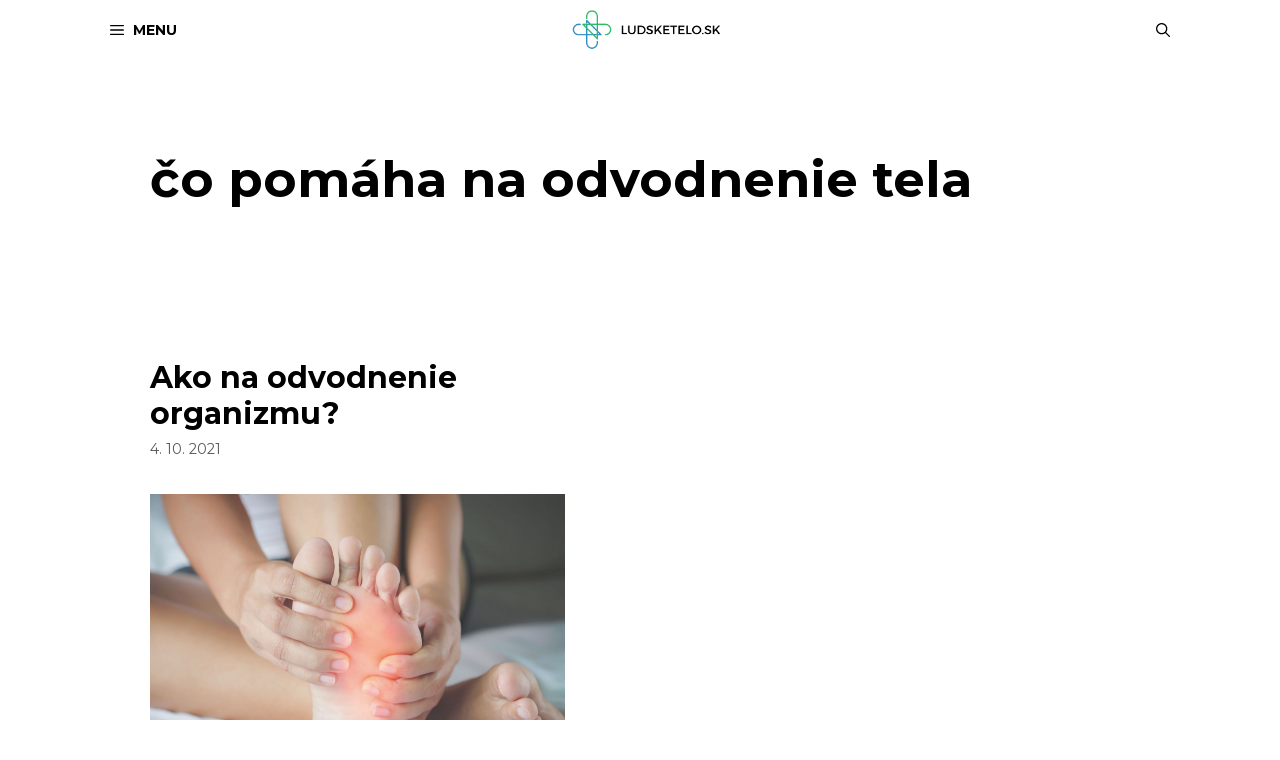

--- FILE ---
content_type: text/html; charset=UTF-8
request_url: https://www.ludsketelo.sk/tag/co-pomaha-na-odvodnenie-tela/
body_size: 12125
content:
<!DOCTYPE html>
<html lang="sk-SK" prefix="og: https://ogp.me/ns#">
<head>
	<meta charset="UTF-8">
    <meta name="referrer" content="never" />
	<link rel="profile" href="https://gmpg.org/xfn/11">
	<script>window.koko_analytics = {"url":"https:\/\/www.ludsketelo.sk\/koko-analytics-collect.php","post_id":-1,"use_cookie":0,"cookie_path":"\/","dnt":true};</script><link rel="alternate" hreflang="cs" href="https://www.ludsketelo.sk/tag/co-pomaha-na-odvodneni-tela/" />
<link rel="alternate" hreflang="sk" href="https://www.ludsketelo.sk/tag/co-pomaha-na-odvodnenie-tela/" />
<link rel="alternate" hreflang="x-default" href="https://www.ludsketelo.sk/tag/co-pomaha-na-odvodneni-tela/" />

<!-- Search Engine Optimization by Rank Math PRO - https://s.rankmath.com/home -->
<title>čo pomáha na odvodnenie tela - LudskeTelo.sk</title>
<meta name="robots" content="follow, noindex"/>
<meta property="og:locale" content="sk_SK" />
<meta property="og:type" content="article" />
<meta property="og:title" content="čo pomáha na odvodnenie tela - LudskeTelo.sk" />
<meta property="og:url" content="https://www.ludsketelo.sk/tag/co-pomaha-na-odvodnenie-tela/" />
<meta property="og:site_name" content="Hlídejsizdraví.cz" />
<meta name="twitter:card" content="summary_large_image" />
<meta name="twitter:title" content="čo pomáha na odvodnenie tela - LudskeTelo.sk" />
<script type="application/ld+json" class="rank-math-schema-pro">{"@context":"https://schema.org","@graph":[{"@type":"Person","@id":"https://www.ludsketelo.sk/#person","name":"Ludsketelo.sk"},{"@type":"WebSite","@id":"https://www.ludsketelo.sk/#website","url":"https://www.ludsketelo.sk","name":"Hl\u00eddejsizdrav\u00ed.cz","publisher":{"@id":"https://www.ludsketelo.sk/#person"},"inLanguage":"sk-SK"},{"@type":"CollectionPage","@id":"https://www.ludsketelo.sk/tag/co-pomaha-na-odvodnenie-tela/#webpage","url":"https://www.ludsketelo.sk/tag/co-pomaha-na-odvodnenie-tela/","name":"\u010do pom\u00e1ha na odvodnenie tela - LudskeTelo.sk","isPartOf":{"@id":"https://www.ludsketelo.sk/#website"},"inLanguage":"sk-SK"}]}</script>
<!-- /Rank Math WordPress SEO plugin -->

<link rel='dns-prefetch' href='//fonts.googleapis.com' />
<link href='https://fonts.gstatic.com' crossorigin rel='preconnect' />
<link rel="alternate" type="application/rss+xml" title="RSS kanál: LudskeTelo.sk &raquo;" href="https://www.ludsketelo.sk/feed/" />
<link rel="alternate" type="application/rss+xml" title="RSS kanál komentárov webu LudskeTelo.sk &raquo;" href="https://www.ludsketelo.sk/comments/feed/" />
<link rel="alternate" type="application/rss+xml" title="KRSS kanál tagu LudskeTelo.sk &raquo; čo pomáha na odvodnenie tela" href="https://www.ludsketelo.sk/tag/co-pomaha-na-odvodnenie-tela/feed/" />
<script type="text/javascript">
window._wpemojiSettings = {"baseUrl":"https:\/\/s.w.org\/images\/core\/emoji\/14.0.0\/72x72\/","ext":".png","svgUrl":"https:\/\/s.w.org\/images\/core\/emoji\/14.0.0\/svg\/","svgExt":".svg","source":{"concatemoji":"https:\/\/www.ludsketelo.sk\/wp-includes\/js\/wp-emoji-release.min.js?ver=6.1.9"}};
/*! This file is auto-generated */
!function(e,a,t){var n,r,o,i=a.createElement("canvas"),p=i.getContext&&i.getContext("2d");function s(e,t){var a=String.fromCharCode,e=(p.clearRect(0,0,i.width,i.height),p.fillText(a.apply(this,e),0,0),i.toDataURL());return p.clearRect(0,0,i.width,i.height),p.fillText(a.apply(this,t),0,0),e===i.toDataURL()}function c(e){var t=a.createElement("script");t.src=e,t.defer=t.type="text/javascript",a.getElementsByTagName("head")[0].appendChild(t)}for(o=Array("flag","emoji"),t.supports={everything:!0,everythingExceptFlag:!0},r=0;r<o.length;r++)t.supports[o[r]]=function(e){if(p&&p.fillText)switch(p.textBaseline="top",p.font="600 32px Arial",e){case"flag":return s([127987,65039,8205,9895,65039],[127987,65039,8203,9895,65039])?!1:!s([55356,56826,55356,56819],[55356,56826,8203,55356,56819])&&!s([55356,57332,56128,56423,56128,56418,56128,56421,56128,56430,56128,56423,56128,56447],[55356,57332,8203,56128,56423,8203,56128,56418,8203,56128,56421,8203,56128,56430,8203,56128,56423,8203,56128,56447]);case"emoji":return!s([129777,127995,8205,129778,127999],[129777,127995,8203,129778,127999])}return!1}(o[r]),t.supports.everything=t.supports.everything&&t.supports[o[r]],"flag"!==o[r]&&(t.supports.everythingExceptFlag=t.supports.everythingExceptFlag&&t.supports[o[r]]);t.supports.everythingExceptFlag=t.supports.everythingExceptFlag&&!t.supports.flag,t.DOMReady=!1,t.readyCallback=function(){t.DOMReady=!0},t.supports.everything||(n=function(){t.readyCallback()},a.addEventListener?(a.addEventListener("DOMContentLoaded",n,!1),e.addEventListener("load",n,!1)):(e.attachEvent("onload",n),a.attachEvent("onreadystatechange",function(){"complete"===a.readyState&&t.readyCallback()})),(e=t.source||{}).concatemoji?c(e.concatemoji):e.wpemoji&&e.twemoji&&(c(e.twemoji),c(e.wpemoji)))}(window,document,window._wpemojiSettings);
</script>
<style type="text/css">
img.wp-smiley,
img.emoji {
	display: inline !important;
	border: none !important;
	box-shadow: none !important;
	height: 1em !important;
	width: 1em !important;
	margin: 0 0.07em !important;
	vertical-align: -0.1em !important;
	background: none !important;
	padding: 0 !important;
}
</style>
	<link rel='stylesheet' id='generate-fonts-css' href='//fonts.googleapis.com/css?family=Montserrat:100,100italic,200,200italic,300,300italic,regular,italic,500,500italic,600,600italic,700,700italic,800,800italic,900,900italic' type='text/css' media='all' />
<link rel='stylesheet' id='wp-block-library-css' href='https://www.ludsketelo.sk/wp-includes/css/dist/block-library/style.min.css?ver=6.1.9' type='text/css' media='all' />
<link rel='stylesheet' id='classic-theme-styles-css' href='https://www.ludsketelo.sk/wp-includes/css/classic-themes.min.css?ver=1' type='text/css' media='all' />
<style id='global-styles-inline-css' type='text/css'>
body{--wp--preset--color--black: #000000;--wp--preset--color--cyan-bluish-gray: #abb8c3;--wp--preset--color--white: #ffffff;--wp--preset--color--pale-pink: #f78da7;--wp--preset--color--vivid-red: #cf2e2e;--wp--preset--color--luminous-vivid-orange: #ff6900;--wp--preset--color--luminous-vivid-amber: #fcb900;--wp--preset--color--light-green-cyan: #7bdcb5;--wp--preset--color--vivid-green-cyan: #00d084;--wp--preset--color--pale-cyan-blue: #8ed1fc;--wp--preset--color--vivid-cyan-blue: #0693e3;--wp--preset--color--vivid-purple: #9b51e0;--wp--preset--gradient--vivid-cyan-blue-to-vivid-purple: linear-gradient(135deg,rgba(6,147,227,1) 0%,rgb(155,81,224) 100%);--wp--preset--gradient--light-green-cyan-to-vivid-green-cyan: linear-gradient(135deg,rgb(122,220,180) 0%,rgb(0,208,130) 100%);--wp--preset--gradient--luminous-vivid-amber-to-luminous-vivid-orange: linear-gradient(135deg,rgba(252,185,0,1) 0%,rgba(255,105,0,1) 100%);--wp--preset--gradient--luminous-vivid-orange-to-vivid-red: linear-gradient(135deg,rgba(255,105,0,1) 0%,rgb(207,46,46) 100%);--wp--preset--gradient--very-light-gray-to-cyan-bluish-gray: linear-gradient(135deg,rgb(238,238,238) 0%,rgb(169,184,195) 100%);--wp--preset--gradient--cool-to-warm-spectrum: linear-gradient(135deg,rgb(74,234,220) 0%,rgb(151,120,209) 20%,rgb(207,42,186) 40%,rgb(238,44,130) 60%,rgb(251,105,98) 80%,rgb(254,248,76) 100%);--wp--preset--gradient--blush-light-purple: linear-gradient(135deg,rgb(255,206,236) 0%,rgb(152,150,240) 100%);--wp--preset--gradient--blush-bordeaux: linear-gradient(135deg,rgb(254,205,165) 0%,rgb(254,45,45) 50%,rgb(107,0,62) 100%);--wp--preset--gradient--luminous-dusk: linear-gradient(135deg,rgb(255,203,112) 0%,rgb(199,81,192) 50%,rgb(65,88,208) 100%);--wp--preset--gradient--pale-ocean: linear-gradient(135deg,rgb(255,245,203) 0%,rgb(182,227,212) 50%,rgb(51,167,181) 100%);--wp--preset--gradient--electric-grass: linear-gradient(135deg,rgb(202,248,128) 0%,rgb(113,206,126) 100%);--wp--preset--gradient--midnight: linear-gradient(135deg,rgb(2,3,129) 0%,rgb(40,116,252) 100%);--wp--preset--duotone--dark-grayscale: url('#wp-duotone-dark-grayscale');--wp--preset--duotone--grayscale: url('#wp-duotone-grayscale');--wp--preset--duotone--purple-yellow: url('#wp-duotone-purple-yellow');--wp--preset--duotone--blue-red: url('#wp-duotone-blue-red');--wp--preset--duotone--midnight: url('#wp-duotone-midnight');--wp--preset--duotone--magenta-yellow: url('#wp-duotone-magenta-yellow');--wp--preset--duotone--purple-green: url('#wp-duotone-purple-green');--wp--preset--duotone--blue-orange: url('#wp-duotone-blue-orange');--wp--preset--font-size--small: 13px;--wp--preset--font-size--medium: 20px;--wp--preset--font-size--large: 36px;--wp--preset--font-size--x-large: 42px;--wp--preset--spacing--20: 0.44rem;--wp--preset--spacing--30: 0.67rem;--wp--preset--spacing--40: 1rem;--wp--preset--spacing--50: 1.5rem;--wp--preset--spacing--60: 2.25rem;--wp--preset--spacing--70: 3.38rem;--wp--preset--spacing--80: 5.06rem;}:where(.is-layout-flex){gap: 0.5em;}body .is-layout-flow > .alignleft{float: left;margin-inline-start: 0;margin-inline-end: 2em;}body .is-layout-flow > .alignright{float: right;margin-inline-start: 2em;margin-inline-end: 0;}body .is-layout-flow > .aligncenter{margin-left: auto !important;margin-right: auto !important;}body .is-layout-constrained > .alignleft{float: left;margin-inline-start: 0;margin-inline-end: 2em;}body .is-layout-constrained > .alignright{float: right;margin-inline-start: 2em;margin-inline-end: 0;}body .is-layout-constrained > .aligncenter{margin-left: auto !important;margin-right: auto !important;}body .is-layout-constrained > :where(:not(.alignleft):not(.alignright):not(.alignfull)){max-width: var(--wp--style--global--content-size);margin-left: auto !important;margin-right: auto !important;}body .is-layout-constrained > .alignwide{max-width: var(--wp--style--global--wide-size);}body .is-layout-flex{display: flex;}body .is-layout-flex{flex-wrap: wrap;align-items: center;}body .is-layout-flex > *{margin: 0;}:where(.wp-block-columns.is-layout-flex){gap: 2em;}.has-black-color{color: var(--wp--preset--color--black) !important;}.has-cyan-bluish-gray-color{color: var(--wp--preset--color--cyan-bluish-gray) !important;}.has-white-color{color: var(--wp--preset--color--white) !important;}.has-pale-pink-color{color: var(--wp--preset--color--pale-pink) !important;}.has-vivid-red-color{color: var(--wp--preset--color--vivid-red) !important;}.has-luminous-vivid-orange-color{color: var(--wp--preset--color--luminous-vivid-orange) !important;}.has-luminous-vivid-amber-color{color: var(--wp--preset--color--luminous-vivid-amber) !important;}.has-light-green-cyan-color{color: var(--wp--preset--color--light-green-cyan) !important;}.has-vivid-green-cyan-color{color: var(--wp--preset--color--vivid-green-cyan) !important;}.has-pale-cyan-blue-color{color: var(--wp--preset--color--pale-cyan-blue) !important;}.has-vivid-cyan-blue-color{color: var(--wp--preset--color--vivid-cyan-blue) !important;}.has-vivid-purple-color{color: var(--wp--preset--color--vivid-purple) !important;}.has-black-background-color{background-color: var(--wp--preset--color--black) !important;}.has-cyan-bluish-gray-background-color{background-color: var(--wp--preset--color--cyan-bluish-gray) !important;}.has-white-background-color{background-color: var(--wp--preset--color--white) !important;}.has-pale-pink-background-color{background-color: var(--wp--preset--color--pale-pink) !important;}.has-vivid-red-background-color{background-color: var(--wp--preset--color--vivid-red) !important;}.has-luminous-vivid-orange-background-color{background-color: var(--wp--preset--color--luminous-vivid-orange) !important;}.has-luminous-vivid-amber-background-color{background-color: var(--wp--preset--color--luminous-vivid-amber) !important;}.has-light-green-cyan-background-color{background-color: var(--wp--preset--color--light-green-cyan) !important;}.has-vivid-green-cyan-background-color{background-color: var(--wp--preset--color--vivid-green-cyan) !important;}.has-pale-cyan-blue-background-color{background-color: var(--wp--preset--color--pale-cyan-blue) !important;}.has-vivid-cyan-blue-background-color{background-color: var(--wp--preset--color--vivid-cyan-blue) !important;}.has-vivid-purple-background-color{background-color: var(--wp--preset--color--vivid-purple) !important;}.has-black-border-color{border-color: var(--wp--preset--color--black) !important;}.has-cyan-bluish-gray-border-color{border-color: var(--wp--preset--color--cyan-bluish-gray) !important;}.has-white-border-color{border-color: var(--wp--preset--color--white) !important;}.has-pale-pink-border-color{border-color: var(--wp--preset--color--pale-pink) !important;}.has-vivid-red-border-color{border-color: var(--wp--preset--color--vivid-red) !important;}.has-luminous-vivid-orange-border-color{border-color: var(--wp--preset--color--luminous-vivid-orange) !important;}.has-luminous-vivid-amber-border-color{border-color: var(--wp--preset--color--luminous-vivid-amber) !important;}.has-light-green-cyan-border-color{border-color: var(--wp--preset--color--light-green-cyan) !important;}.has-vivid-green-cyan-border-color{border-color: var(--wp--preset--color--vivid-green-cyan) !important;}.has-pale-cyan-blue-border-color{border-color: var(--wp--preset--color--pale-cyan-blue) !important;}.has-vivid-cyan-blue-border-color{border-color: var(--wp--preset--color--vivid-cyan-blue) !important;}.has-vivid-purple-border-color{border-color: var(--wp--preset--color--vivid-purple) !important;}.has-vivid-cyan-blue-to-vivid-purple-gradient-background{background: var(--wp--preset--gradient--vivid-cyan-blue-to-vivid-purple) !important;}.has-light-green-cyan-to-vivid-green-cyan-gradient-background{background: var(--wp--preset--gradient--light-green-cyan-to-vivid-green-cyan) !important;}.has-luminous-vivid-amber-to-luminous-vivid-orange-gradient-background{background: var(--wp--preset--gradient--luminous-vivid-amber-to-luminous-vivid-orange) !important;}.has-luminous-vivid-orange-to-vivid-red-gradient-background{background: var(--wp--preset--gradient--luminous-vivid-orange-to-vivid-red) !important;}.has-very-light-gray-to-cyan-bluish-gray-gradient-background{background: var(--wp--preset--gradient--very-light-gray-to-cyan-bluish-gray) !important;}.has-cool-to-warm-spectrum-gradient-background{background: var(--wp--preset--gradient--cool-to-warm-spectrum) !important;}.has-blush-light-purple-gradient-background{background: var(--wp--preset--gradient--blush-light-purple) !important;}.has-blush-bordeaux-gradient-background{background: var(--wp--preset--gradient--blush-bordeaux) !important;}.has-luminous-dusk-gradient-background{background: var(--wp--preset--gradient--luminous-dusk) !important;}.has-pale-ocean-gradient-background{background: var(--wp--preset--gradient--pale-ocean) !important;}.has-electric-grass-gradient-background{background: var(--wp--preset--gradient--electric-grass) !important;}.has-midnight-gradient-background{background: var(--wp--preset--gradient--midnight) !important;}.has-small-font-size{font-size: var(--wp--preset--font-size--small) !important;}.has-medium-font-size{font-size: var(--wp--preset--font-size--medium) !important;}.has-large-font-size{font-size: var(--wp--preset--font-size--large) !important;}.has-x-large-font-size{font-size: var(--wp--preset--font-size--x-large) !important;}
.wp-block-navigation a:where(:not(.wp-element-button)){color: inherit;}
:where(.wp-block-columns.is-layout-flex){gap: 2em;}
.wp-block-pullquote{font-size: 1.5em;line-height: 1.6;}
</style>
<link rel='stylesheet' id='wpml-blocks-css' href='https://www.ludsketelo.sk/wp-content/plugins/sitepress-multilingual-cms/dist/css/blocks/styles.css?ver=4.6.2' type='text/css' media='all' />
<link rel='stylesheet' id='generate-style-css' href='https://www.ludsketelo.sk/wp-content/themes/generatepress/css/all.min.css?ver=2.4.2' type='text/css' media='all' />
<style id='generate-style-inline-css' type='text/css'>
.generate-columns {margin-bottom: 30px;padding-left: 30px;}.generate-columns-container {margin-left: -30px;}.page-header {margin-bottom: 30px;margin-left: 30px}.generate-columns-container > .paging-navigation {margin-left: 30px;}
body{background-color:#ffffff;color:#000000;}a, a:visited{color:#1e73be;}a:hover, a:focus, a:active{color:#000000;}body .grid-container{max-width:1100px;}.wp-block-group__inner-container{max-width:1100px;margin-left:auto;margin-right:auto;}.site-header .header-image{width:200px;}body, button, input, select, textarea{font-family:"Montserrat", sans-serif;}body{line-height:1.8;}.entry-content > [class*="wp-block-"]:not(:last-child){margin-bottom:1.5em;}.main-title{text-transform:uppercase;font-size:40px;}.main-navigation a, .menu-toggle{font-weight:700;text-transform:uppercase;font-size:14px;}.main-navigation .main-nav ul ul li a{font-size:13px;}button:not(.menu-toggle),html input[type="button"],input[type="reset"],input[type="submit"],.button,.button:visited,.wp-block-button .wp-block-button__link{text-transform:uppercase;font-size:14px;}h1{font-weight:bold;font-size:50px;}h2{font-weight:bold;}h3{font-weight:bold;}.site-info{font-size:13px;}@media (max-width:768px){.main-title{font-size:20px;}h1{font-size:30px;}h2{font-size:25px;}}.top-bar{background-color:#636363;color:#ffffff;}.top-bar a,.top-bar a:visited{color:#ffffff;}.top-bar a:hover{color:#303030;}.site-header{background-color:#ffffff;color:#3a3a3a;}.site-header a,.site-header a:visited{color:#3a3a3a;}.main-title a,.main-title a:hover,.main-title a:visited{color:#222222;}.site-description{color:#757575;}.main-navigation,.main-navigation ul ul{background-color:#ffffff;}.main-navigation .main-nav ul li a,.menu-toggle{color:#000000;}.main-navigation .main-nav ul li:hover > a,.main-navigation .main-nav ul li:focus > a, .main-navigation .main-nav ul li.sfHover > a{color:#999999;background-color:#ffffff;}button.menu-toggle:hover,button.menu-toggle:focus,.main-navigation .mobile-bar-items a,.main-navigation .mobile-bar-items a:hover,.main-navigation .mobile-bar-items a:focus{color:#000000;}.main-navigation .main-nav ul li[class*="current-menu-"] > a{color:#999999;background-color:#ffffff;}.main-navigation .main-nav ul li[class*="current-menu-"] > a:hover,.main-navigation .main-nav ul li[class*="current-menu-"].sfHover > a{color:#999999;background-color:#ffffff;}.navigation-search input[type="search"],.navigation-search input[type="search"]:active, .navigation-search input[type="search"]:focus, .main-navigation .main-nav ul li.search-item.active > a{color:#999999;background-color:#ffffff;}.main-navigation ul ul{background-color:#3f3f3f;}.main-navigation .main-nav ul ul li a{color:#ffffff;}.main-navigation .main-nav ul ul li:hover > a,.main-navigation .main-nav ul ul li:focus > a,.main-navigation .main-nav ul ul li.sfHover > a{color:#ffffff;background-color:#4f4f4f;}.main-navigation .main-nav ul ul li[class*="current-menu-"] > a{color:#ffffff;background-color:#4f4f4f;}.main-navigation .main-nav ul ul li[class*="current-menu-"] > a:hover,.main-navigation .main-nav ul ul li[class*="current-menu-"].sfHover > a{color:#ffffff;background-color:#4f4f4f;}.separate-containers .inside-article, .separate-containers .comments-area, .separate-containers .page-header, .one-container .container, .separate-containers .paging-navigation, .inside-page-header{background-color:#ffffff;}.entry-title a,.entry-title a:visited{color:#000000;}.entry-title a:hover{color:#1e73be;}.entry-meta{color:#595959;}.entry-meta a,.entry-meta a:visited{color:#595959;}.entry-meta a:hover{color:#1e73be;}.sidebar .widget{background-color:#fafafa;}.sidebar .widget .widget-title{color:#000000;}.footer-widgets{color:#ffffff;background-color:#0f0f0f;}.footer-widgets a,.footer-widgets a:visited{color:#d6d6d6;}.footer-widgets a:hover{color:#ffffff;}.footer-widgets .widget-title{color:#ffffff;}.site-info{color:#ffffff;background-color:#000000;}.site-info a,.site-info a:visited{color:#ffffff;}.site-info a:hover{color:#939393;}.footer-bar .widget_nav_menu .current-menu-item a{color:#939393;}input[type="text"],input[type="email"],input[type="url"],input[type="password"],input[type="search"],input[type="tel"],input[type="number"],textarea,select{color:#0a0a0a;background-color:#fafafa;border-color:#e8e8e8;}input[type="text"]:focus,input[type="email"]:focus,input[type="url"]:focus,input[type="password"]:focus,input[type="search"]:focus,input[type="tel"]:focus,input[type="number"]:focus,textarea:focus,select:focus{color:#666666;background-color:#ffffff;border-color:#bfbfbf;}button,html input[type="button"],input[type="reset"],input[type="submit"],a.button,a.button:visited,a.wp-block-button__link:not(.has-background){color:#ffffff;background-color:#e56976;}button:hover,html input[type="button"]:hover,input[type="reset"]:hover,input[type="submit"]:hover,a.button:hover,button:focus,html input[type="button"]:focus,input[type="reset"]:focus,input[type="submit"]:focus,a.button:focus,a.wp-block-button__link:not(.has-background):active,a.wp-block-button__link:not(.has-background):focus,a.wp-block-button__link:not(.has-background):hover{color:#ffffff;background-color:#dd2153;}.generate-back-to-top,.generate-back-to-top:visited{background-color:rgba( 0,0,0,0.4 );color:#ffffff;}.generate-back-to-top:hover,.generate-back-to-top:focus{background-color:rgba( 0,0,0,0.6 );color:#ffffff;}.separate-containers .inside-article, .separate-containers .comments-area, .separate-containers .page-header, .separate-containers .paging-navigation, .one-container .site-content, .inside-page-header, .wp-block-group__inner-container{padding:60px;}.entry-content .alignwide, body:not(.no-sidebar) .entry-content .alignfull{margin-left:-60px;width:calc(100% + 120px);max-width:calc(100% + 120px);}.one-container.right-sidebar .site-main,.one-container.both-right .site-main{margin-right:60px;}.one-container.left-sidebar .site-main,.one-container.both-left .site-main{margin-left:60px;}.one-container.both-sidebars .site-main{margin:0px 60px 0px 60px;}.separate-containers .widget, .separate-containers .site-main > *, .separate-containers .page-header, .widget-area .main-navigation{margin-bottom:30px;}.separate-containers .site-main{margin:30px;}.both-right.separate-containers .inside-left-sidebar{margin-right:15px;}.both-right.separate-containers .inside-right-sidebar{margin-left:15px;}.both-left.separate-containers .inside-left-sidebar{margin-right:15px;}.both-left.separate-containers .inside-right-sidebar{margin-left:15px;}.separate-containers .page-header-image, .separate-containers .page-header-contained, .separate-containers .page-header-image-single, .separate-containers .page-header-content-single{margin-top:30px;}.separate-containers .inside-right-sidebar, .separate-containers .inside-left-sidebar{margin-top:30px;margin-bottom:30px;}.rtl .menu-item-has-children .dropdown-menu-toggle{padding-left:20px;}.rtl .main-navigation .main-nav ul li.menu-item-has-children > a{padding-right:20px;}.widget-area .widget{padding:60px;}.footer-widgets{padding:60px;}@media (max-width:768px){.separate-containers .inside-article, .separate-containers .comments-area, .separate-containers .page-header, .separate-containers .paging-navigation, .one-container .site-content, .inside-page-header, .wp-block-group__inner-container{padding:30px;}.entry-content .alignwide, body:not(.no-sidebar) .entry-content .alignfull{margin-left:-30px;width:calc(100% + 60px);max-width:calc(100% + 60px);}}/* End cached CSS */@media (max-width: 1440px){.main-navigation .menu-toggle,.main-navigation .mobile-bar-items,.sidebar-nav-mobile:not(#sticky-placeholder){display:block;}.main-navigation ul,.gen-sidebar-nav{display:none;}[class*="nav-float-"] .site-header .inside-header > *{float:none;clear:both;}}button.menu-toggle:before,.search-item a:before,.dropdown-menu-toggle:before,.cat-links:before,.tags-links:before,.comments-link:before,.nav-previous .prev:before,.nav-next .next:before,.generate-back-to-top:before {display: none;}
.navigation-branding .main-title{font-weight:bold;text-transform:uppercase;font-size:40px;}@media (max-width: 1440px){.navigation-branding .main-title{font-size:20px;}}
</style>
<link rel='stylesheet' id='dashicons-css' href='https://www.ludsketelo.sk/wp-includes/css/dashicons.min.css?ver=6.1.9' type='text/css' media='all' />
<link rel='stylesheet' id='generate-blog-css' href='https://www.ludsketelo.sk/wp-content/plugins/gp-premium/blog/functions/css/style-min.css?ver=1.10.0' type='text/css' media='all' />
<link rel='stylesheet' id='generate-offside-css' href='https://www.ludsketelo.sk/wp-content/plugins/gp-premium/menu-plus/functions/css/offside.min.css?ver=1.10.0' type='text/css' media='all' />
<style id='generate-offside-inline-css' type='text/css'>
.slideout-navigation.main-navigation{background-color:#0a0a0a;}.slideout-navigation.main-navigation .main-nav ul li a{color:#ffffff;font-weight:normal;text-transform:none;}.slideout-navigation.main-navigation ul ul{background-color:#ffffff;}.slideout-navigation.main-navigation .main-nav ul ul li a{color:#000000;}.slideout-navigation.main-navigation .main-nav ul li:hover > a,.slideout-navigation.main-navigation .main-nav ul li:focus > a,.slideout-navigation.main-navigation .main-nav ul li.sfHover > a{color:#ffffff;background-color:#111111;}.slideout-navigation.main-navigation .main-nav ul ul li:hover > a,.slideout-navigation.main-navigation .main-nav ul ul li:focus > a,.slideout-navigation.main-navigation .main-nav ul ul li.sfHover > a{color:#000000;background-color:#fafafa;}.slideout-navigation.main-navigation .main-nav ul li[class*="current-menu-"] > a, .slideout-navigation.main-navigation .main-nav ul li[class*="current-menu-"] > a:hover,.slideout-navigation.main-navigation .main-nav ul li[class*="current-menu-"].sfHover > a{color:#ffffff;background-color:#111111;}.slideout-navigation.main-navigation .main-nav ul ul li[class*="current-menu-"] > a,.slideout-navigation.main-navigation .main-nav ul ul li[class*="current-menu-"] > a:hover,.slideout-navigation.main-navigation .main-nav ul ul li[class*="current-menu-"].sfHover > a{color:#000000;background-color:#fafafa;}.slideout-navigation, .slideout-navigation a{color:#ffffff;}.slideout-navigation button.slideout-exit{color:#ffffff;padding-left:20px;padding-right:20px;}.slide-opened nav.toggled .menu-toggle:before{display:none;}
</style>
<link rel='stylesheet' id='generate-navigation-branding-css' href='https://www.ludsketelo.sk/wp-content/plugins/gp-premium/menu-plus/functions/css/navigation-branding.min.css?ver=1.10.0' type='text/css' media='all' />
<style id='generate-navigation-branding-inline-css' type='text/css'>
@media (max-width: 1440px){.site-header, #site-navigation, #sticky-navigation{display:none !important;opacity:0.0;}#mobile-header{display:block !important;width:100% !important;}#mobile-header .main-nav > ul{display:none;}#mobile-header.toggled .main-nav > ul, #mobile-header .menu-toggle, #mobile-header .mobile-bar-items{display:block;}#mobile-header .main-nav{-ms-flex:0 0 100%;flex:0 0 100%;-webkit-box-ordinal-group:5;-ms-flex-order:4;order:4;}}.navigation-branding img, .site-logo.mobile-header-logo img{height:60px;width:auto;}.navigation-branding .main-title{line-height:60px;}@media (max-width: 1110px){#site-navigation .navigation-branding, #sticky-navigation .navigation-branding{margin-left:10px;}}@media (max-width: 1440px){.main-navigation:not(.slideout-navigation) .main-nav{-ms-flex:0 0 100%;flex:0 0 100%;}.main-navigation:not(.slideout-navigation) .inside-navigation{-ms-flex-wrap:wrap;flex-wrap:wrap;display:-webkit-box;display:-ms-flexbox;display:flex;}.nav-aligned-center .navigation-branding, .nav-aligned-left .navigation-branding{margin-right:auto;}.nav-aligned-center  .main-navigation.has-branding:not(.slideout-navigation) .inside-navigation .main-nav,.nav-aligned-center  .main-navigation.has-sticky-branding.navigation-stick .inside-navigation .main-nav,.nav-aligned-left  .main-navigation.has-branding:not(.slideout-navigation) .inside-navigation .main-nav,.nav-aligned-left  .main-navigation.has-sticky-branding.navigation-stick .inside-navigation .main-nav{margin-right:0px;}}
</style>
<script type='text/javascript' src='https://www.ludsketelo.sk/wp-includes/js/jquery/jquery.min.js?ver=3.6.1' id='jquery-core-js'></script>
<script type='text/javascript' src='https://www.ludsketelo.sk/wp-includes/js/jquery/jquery-migrate.min.js?ver=3.3.2' id='jquery-migrate-js'></script>
<script type='text/javascript' id='wpml-xdomain-data-js-extra'>
/* <![CDATA[ */
var wpml_xdomain_data = {"css_selector":"wpml-ls-item","ajax_url":"https:\/\/www.ludsketelo.sk\/wp-admin\/admin-ajax.php","current_lang":"sk","_nonce":"a552644b21"};
/* ]]> */
</script>
<script type='text/javascript' src='https://www.ludsketelo.sk/wp-content/plugins/sitepress-multilingual-cms/res/js/xdomain-data.js?ver=4.6.2' id='wpml-xdomain-data-js'></script>
<link rel="https://api.w.org/" href="https://www.ludsketelo.sk/wp-json/" /><link rel="alternate" type="application/json" href="https://www.ludsketelo.sk/wp-json/wp/v2/tags/812" /><link rel="EditURI" type="application/rsd+xml" title="RSD" href="https://www.ludsketelo.sk/xmlrpc.php?rsd" />
<link rel="wlwmanifest" type="application/wlwmanifest+xml" href="https://www.ludsketelo.sk/wp-includes/wlwmanifest.xml" />
<meta name="generator" content="WordPress 6.1.9" />
<meta name="generator" content="WPML ver:4.6.2 stt:9,10;" />
<meta name="viewport" content="width=device-width, initial-scale=1"><style type="text/css">.recentcomments a{display:inline !important;padding:0 !important;margin:0 !important;}</style><link rel="icon" href="https://www.ludsketelo.sk/wp-content/uploads/2020/05/favicon.png" sizes="32x32" />
<link rel="icon" href="https://www.ludsketelo.sk/wp-content/uploads/2020/05/favicon.png" sizes="192x192" />
<link rel="apple-touch-icon" href="https://www.ludsketelo.sk/wp-content/uploads/2020/05/favicon.png" />
<meta name="msapplication-TileImage" content="https://www.ludsketelo.sk/wp-content/uploads/2020/05/favicon.png" />
		<style type="text/css" id="wp-custom-css">
			/* GeneratePress Site CSS */ .inside-header {
	display: -webkit-box;
	display: -ms-flexbox;
	display: flex;
	-webkit-box-align: center;
	    -ms-flex-align: center;
	        align-items: center;
}

.header-widget {
	order: 10;
	overflow: visible;
}

.nav-float-right .header-widget {
	top: auto;
}

.nav-float-right .header-widget .widget {
	padding-bottom: 0;
}

.su-button {
    box-shadow: 0 3px 6px 0 rgba(0, 0, 0, .2) !important;
}

.site-branding,
.site-logo {
	position: absolute;
	left: 50%;
	-webkit-transform: translateX(-50%);
	        transform: translateX(-50%);
	z-index: 200;
}

button, 
html input[type="button"], input[type="reset"], input[type="submit"], a.button, 
a.button:visited, 
a.wp-block-button__link:not(.has-background) {
	border: 1px solid transparent;
}

button.ghost, 
html input[type="button"].ghost, input[type="reset"].ghost, input[type="submit"].ghost, a.button.ghost, 
a.button.ghost:visited, 
a.wp-block-button__link.ghost:not(.has-background) {
	background: transparent;
	color: inherit;
	border-color: inherit;
}

button.ghost:hover, 
html input[type="button"].ghost:hover, input[type="reset"].ghost:hover, input[type="submit"].ghost:hover, a.button.ghost:hover, 
a.wp-block-button__link.ghost:not(.has-background):hover {
	background: transparent;
	color: #1e73be;
}

.hero-buttons > * {
	margin: 10px;
}

.widget-area .widget_search {
    padding: 0;
}

#mobile-header .mobile-bar-items {
	-webkit-box-ordinal-group: 5;
	-ms-flex-order: 4;
	order: 4;
	margin-left: auto;
}

.no-sidebar .inside-article > *,
.no-sidebar #comments,
.no-sidebar .nav-links {
	max-width: 860px;
	margin-left: auto;
	margin-right: auto;
}

.no-sidebar .generate-columns-container .inside-article > * {
	max-width: none;
}

.nav-links > * {
		padding: 5px 15px;
    border-width: 1px;
    border-style: solid;
    border-color: inherit;
}

.entry-content .happyforms-flex {
	padding: 0;
}

#site-navigation {
	float: none;
	width: 100%;
}

.main-navigation:not(.slideout-navigation):not(.mobile-header-navigation) .main-nav > ul {
	display: -webkit-box;
	display: -ms-flexbox;
	display: flex;
}

.main-navigation .menu-item-separator {
	-webkit-box-flex: 1;
	    -ms-flex-positive: 1;
	        flex-grow: 1;
}

.main-navigation .menu-item-separator a {
	font-size: 0;
	background: transparent !important;
}

.slideout-navigation .menu-item-separator,
.main-navigation.toggled .menu-item-separator{
	display: none !important;
}

@media (min-width: 769px) {
	.su-button-center {padding-bottom:20px;}
}	

@media (max-width: 768px) {
	.su-button-center {padding-bottom:20px;}
	.su-button {
    box-shadow: 0 3px 6px 0 rgba(0, 0, 0, .2) !important;
padding:8px 2px;
	}
	.su-button span {
		  font-size: 17px !important;
	}
	.inside-header>:not(:last-child):not(.main-navigation) {
		margin-bottom: 0;
	}
} /* End GeneratePress Site CSS */		</style>
		</head>

<body class="archive tag tag-co-pomaha-na-odvodnenie-tela tag-812 wp-custom-logo wp-embed-responsive post-image-below-header post-image-aligned-center generate-columns-activated slideout-enabled slideout-mobile sticky-menu-fade mobile-header mobile-header-logo no-sidebar nav-float-right fluid-header separate-containers active-footer-widgets-2 nav-search-enabled header-aligned-left dropdown-hover" itemtype="https://schema.org/Blog" itemscope>
	<svg xmlns="http://www.w3.org/2000/svg" viewBox="0 0 0 0" width="0" height="0" focusable="false" role="none" style="visibility: hidden; position: absolute; left: -9999px; overflow: hidden;" ><defs><filter id="wp-duotone-dark-grayscale"><feColorMatrix color-interpolation-filters="sRGB" type="matrix" values=" .299 .587 .114 0 0 .299 .587 .114 0 0 .299 .587 .114 0 0 .299 .587 .114 0 0 " /><feComponentTransfer color-interpolation-filters="sRGB" ><feFuncR type="table" tableValues="0 0.49803921568627" /><feFuncG type="table" tableValues="0 0.49803921568627" /><feFuncB type="table" tableValues="0 0.49803921568627" /><feFuncA type="table" tableValues="1 1" /></feComponentTransfer><feComposite in2="SourceGraphic" operator="in" /></filter></defs></svg><svg xmlns="http://www.w3.org/2000/svg" viewBox="0 0 0 0" width="0" height="0" focusable="false" role="none" style="visibility: hidden; position: absolute; left: -9999px; overflow: hidden;" ><defs><filter id="wp-duotone-grayscale"><feColorMatrix color-interpolation-filters="sRGB" type="matrix" values=" .299 .587 .114 0 0 .299 .587 .114 0 0 .299 .587 .114 0 0 .299 .587 .114 0 0 " /><feComponentTransfer color-interpolation-filters="sRGB" ><feFuncR type="table" tableValues="0 1" /><feFuncG type="table" tableValues="0 1" /><feFuncB type="table" tableValues="0 1" /><feFuncA type="table" tableValues="1 1" /></feComponentTransfer><feComposite in2="SourceGraphic" operator="in" /></filter></defs></svg><svg xmlns="http://www.w3.org/2000/svg" viewBox="0 0 0 0" width="0" height="0" focusable="false" role="none" style="visibility: hidden; position: absolute; left: -9999px; overflow: hidden;" ><defs><filter id="wp-duotone-purple-yellow"><feColorMatrix color-interpolation-filters="sRGB" type="matrix" values=" .299 .587 .114 0 0 .299 .587 .114 0 0 .299 .587 .114 0 0 .299 .587 .114 0 0 " /><feComponentTransfer color-interpolation-filters="sRGB" ><feFuncR type="table" tableValues="0.54901960784314 0.98823529411765" /><feFuncG type="table" tableValues="0 1" /><feFuncB type="table" tableValues="0.71764705882353 0.25490196078431" /><feFuncA type="table" tableValues="1 1" /></feComponentTransfer><feComposite in2="SourceGraphic" operator="in" /></filter></defs></svg><svg xmlns="http://www.w3.org/2000/svg" viewBox="0 0 0 0" width="0" height="0" focusable="false" role="none" style="visibility: hidden; position: absolute; left: -9999px; overflow: hidden;" ><defs><filter id="wp-duotone-blue-red"><feColorMatrix color-interpolation-filters="sRGB" type="matrix" values=" .299 .587 .114 0 0 .299 .587 .114 0 0 .299 .587 .114 0 0 .299 .587 .114 0 0 " /><feComponentTransfer color-interpolation-filters="sRGB" ><feFuncR type="table" tableValues="0 1" /><feFuncG type="table" tableValues="0 0.27843137254902" /><feFuncB type="table" tableValues="0.5921568627451 0.27843137254902" /><feFuncA type="table" tableValues="1 1" /></feComponentTransfer><feComposite in2="SourceGraphic" operator="in" /></filter></defs></svg><svg xmlns="http://www.w3.org/2000/svg" viewBox="0 0 0 0" width="0" height="0" focusable="false" role="none" style="visibility: hidden; position: absolute; left: -9999px; overflow: hidden;" ><defs><filter id="wp-duotone-midnight"><feColorMatrix color-interpolation-filters="sRGB" type="matrix" values=" .299 .587 .114 0 0 .299 .587 .114 0 0 .299 .587 .114 0 0 .299 .587 .114 0 0 " /><feComponentTransfer color-interpolation-filters="sRGB" ><feFuncR type="table" tableValues="0 0" /><feFuncG type="table" tableValues="0 0.64705882352941" /><feFuncB type="table" tableValues="0 1" /><feFuncA type="table" tableValues="1 1" /></feComponentTransfer><feComposite in2="SourceGraphic" operator="in" /></filter></defs></svg><svg xmlns="http://www.w3.org/2000/svg" viewBox="0 0 0 0" width="0" height="0" focusable="false" role="none" style="visibility: hidden; position: absolute; left: -9999px; overflow: hidden;" ><defs><filter id="wp-duotone-magenta-yellow"><feColorMatrix color-interpolation-filters="sRGB" type="matrix" values=" .299 .587 .114 0 0 .299 .587 .114 0 0 .299 .587 .114 0 0 .299 .587 .114 0 0 " /><feComponentTransfer color-interpolation-filters="sRGB" ><feFuncR type="table" tableValues="0.78039215686275 1" /><feFuncG type="table" tableValues="0 0.94901960784314" /><feFuncB type="table" tableValues="0.35294117647059 0.47058823529412" /><feFuncA type="table" tableValues="1 1" /></feComponentTransfer><feComposite in2="SourceGraphic" operator="in" /></filter></defs></svg><svg xmlns="http://www.w3.org/2000/svg" viewBox="0 0 0 0" width="0" height="0" focusable="false" role="none" style="visibility: hidden; position: absolute; left: -9999px; overflow: hidden;" ><defs><filter id="wp-duotone-purple-green"><feColorMatrix color-interpolation-filters="sRGB" type="matrix" values=" .299 .587 .114 0 0 .299 .587 .114 0 0 .299 .587 .114 0 0 .299 .587 .114 0 0 " /><feComponentTransfer color-interpolation-filters="sRGB" ><feFuncR type="table" tableValues="0.65098039215686 0.40392156862745" /><feFuncG type="table" tableValues="0 1" /><feFuncB type="table" tableValues="0.44705882352941 0.4" /><feFuncA type="table" tableValues="1 1" /></feComponentTransfer><feComposite in2="SourceGraphic" operator="in" /></filter></defs></svg><svg xmlns="http://www.w3.org/2000/svg" viewBox="0 0 0 0" width="0" height="0" focusable="false" role="none" style="visibility: hidden; position: absolute; left: -9999px; overflow: hidden;" ><defs><filter id="wp-duotone-blue-orange"><feColorMatrix color-interpolation-filters="sRGB" type="matrix" values=" .299 .587 .114 0 0 .299 .587 .114 0 0 .299 .587 .114 0 0 .299 .587 .114 0 0 " /><feComponentTransfer color-interpolation-filters="sRGB" ><feFuncR type="table" tableValues="0.098039215686275 1" /><feFuncG type="table" tableValues="0 0.66274509803922" /><feFuncB type="table" tableValues="0.84705882352941 0.41960784313725" /><feFuncA type="table" tableValues="1 1" /></feComponentTransfer><feComposite in2="SourceGraphic" operator="in" /></filter></defs></svg><a class="screen-reader-text skip-link" href="#content" title="Preskočiť na obsah">Preskočiť na obsah</a>		<header id="masthead" class="site-header" itemtype="https://schema.org/WPHeader" itemscope>
			<div class="inside-header">
				<div class="site-logo">
				<a href="https://www.ludsketelo.sk/" title="LudskeTelo.sk" rel="home">
					<img  class="header-image" alt="LudskeTelo.sk" src="https://www.ludsketelo.sk/wp-content/uploads/2022/07/1.png" title="LudskeTelo.sk" />
				</a>
			</div>		<nav id="site-navigation" class="main-navigation" itemtype="https://schema.org/SiteNavigationElement" itemscope>
			<div class="inside-navigation">
				<form method="get" class="search-form navigation-search" action="https://www.ludsketelo.sk/">
				<input type="search" class="search-field" value="" name="s" title="Vyhľadávanie" />
			</form>		<div class="mobile-bar-items">
						<span class="search-item">
				<a aria-label="Otvoriť panel vyhľadávania" href="#">
					<span class="gp-icon icon-search"><svg viewBox="0 0 512 512" aria-hidden="true" role="img" version="1.1" xmlns="http://www.w3.org/2000/svg" xmlns:xlink="http://www.w3.org/1999/xlink" width="1em" height="1em">
						<path fill-rule="evenodd" clip-rule="evenodd" d="M208 48c-88.366 0-160 71.634-160 160s71.634 160 160 160 160-71.634 160-160S296.366 48 208 48zM0 208C0 93.125 93.125 0 208 0s208 93.125 208 208c0 48.741-16.765 93.566-44.843 129.024l133.826 134.018c9.366 9.379 9.355 24.575-.025 33.941-9.379 9.366-24.575 9.355-33.941-.025L337.238 370.987C301.747 399.167 256.839 416 208 416 93.125 416 0 322.875 0 208z"/>
					</svg><svg viewBox="0 0 512 512" aria-hidden="true" role="img" version="1.1" xmlns="http://www.w3.org/2000/svg" xmlns:xlink="http://www.w3.org/1999/xlink" width="1em" height="1em">
						<path d="M71.029 71.029c9.373-9.372 24.569-9.372 33.942 0L256 222.059l151.029-151.03c9.373-9.372 24.569-9.372 33.942 0 9.372 9.373 9.372 24.569 0 33.942L289.941 256l151.03 151.029c9.372 9.373 9.372 24.569 0 33.942-9.373 9.372-24.569 9.372-33.942 0L256 289.941l-151.029 151.03c-9.373 9.372-24.569 9.372-33.942 0-9.372-9.373-9.372-24.569 0-33.942L222.059 256 71.029 104.971c-9.372-9.373-9.372-24.569 0-33.942z" />
					</svg></span>				</a>
			</span>
		</div><!-- .mobile-bar-items -->
						<button class="menu-toggle" aria-controls="primary-menu" aria-expanded="false">
					<span class="gp-icon icon-menu-bars"><svg viewBox="0 0 512 512" aria-hidden="true" role="img" version="1.1" xmlns="http://www.w3.org/2000/svg" xmlns:xlink="http://www.w3.org/1999/xlink" width="1em" height="1em">
						<path d="M0 96c0-13.255 10.745-24 24-24h464c13.255 0 24 10.745 24 24s-10.745 24-24 24H24c-13.255 0-24-10.745-24-24zm0 160c0-13.255 10.745-24 24-24h464c13.255 0 24 10.745 24 24s-10.745 24-24 24H24c-13.255 0-24-10.745-24-24zm0 160c0-13.255 10.745-24 24-24h464c13.255 0 24 10.745 24 24s-10.745 24-24 24H24c-13.255 0-24-10.745-24-24z" />
					</svg><svg viewBox="0 0 512 512" aria-hidden="true" role="img" version="1.1" xmlns="http://www.w3.org/2000/svg" xmlns:xlink="http://www.w3.org/1999/xlink" width="1em" height="1em">
						<path d="M71.029 71.029c9.373-9.372 24.569-9.372 33.942 0L256 222.059l151.029-151.03c9.373-9.372 24.569-9.372 33.942 0 9.372 9.373 9.372 24.569 0 33.942L289.941 256l151.03 151.029c9.372 9.373 9.372 24.569 0 33.942-9.373 9.372-24.569 9.372-33.942 0L256 289.941l-151.029 151.03c-9.373 9.372-24.569 9.372-33.942 0-9.372-9.373-9.372-24.569 0-33.942L222.059 256 71.029 104.971c-9.372-9.373-9.372-24.569 0-33.942z" />
					</svg></span><span class="mobile-menu">Menu</span>				</button>
				<div id="primary-menu" class="main-nav"><ul id="menu-primary-split" class=" menu sf-menu"><li id="menu-item-94" class="menu-item menu-item-type-custom menu-item-object-custom menu-item-94"><a href="/">Home</a></li>
<li id="menu-item-120" class="menu-item menu-item-type-taxonomy menu-item-object-category menu-item-120"><a href="https://www.ludsketelo.sk/zdravie-a-krasa/">Zdravie a krása</a></li>
<li id="menu-item-115" class="menu-item menu-item-type-taxonomy menu-item-object-category menu-item-115"><a href="https://www.ludsketelo.sk/rodina-a-domacnost/">Rodina a domácnosť</a></li>
<li id="menu-item-97" class="menu-item-separator menu-item menu-item-type-custom menu-item-object-custom menu-item-97"><a>Menu Item Separator</a></li>
<li id="menu-item-116" class="menu-item menu-item-type-taxonomy menu-item-object-category menu-item-has-children menu-item-116"><a href="https://www.ludsketelo.sk/stravovanie/">Stravovanie<span role="presentation" class="dropdown-menu-toggle"><span class="gp-icon icon-arrow"><svg viewBox="0 0 330 512" aria-hidden="true" role="img" version="1.1" xmlns="http://www.w3.org/2000/svg" xmlns:xlink="http://www.w3.org/1999/xlink" width="1em" height="1em">
						<path d="M305.913 197.085c0 2.266-1.133 4.815-2.833 6.514L171.087 335.593c-1.7 1.7-4.249 2.832-6.515 2.832s-4.815-1.133-6.515-2.832L26.064 203.599c-1.7-1.7-2.832-4.248-2.832-6.514s1.132-4.816 2.832-6.515l14.162-14.163c1.7-1.699 3.966-2.832 6.515-2.832 2.266 0 4.815 1.133 6.515 2.832l111.316 111.317 111.316-111.317c1.7-1.699 4.249-2.832 6.515-2.832s4.815 1.133 6.515 2.832l14.162 14.163c1.7 1.7 2.833 4.249 2.833 6.515z" fill-rule="nonzero"/>
					</svg></span></span></a>
<ul class="sub-menu">
	<li id="menu-item-117" class="menu-item menu-item-type-taxonomy menu-item-object-category menu-item-117"><a href="https://www.ludsketelo.sk/recepty-sk/">Recepty</a></li>
	<li id="menu-item-118" class="menu-item menu-item-type-taxonomy menu-item-object-category menu-item-118"><a href="https://www.ludsketelo.sk/vyzivove-tipy/">Výživové tipy</a></li>
</ul>
</li>
<li id="menu-item-119" class="menu-item menu-item-type-taxonomy menu-item-object-category menu-item-119"><a href="https://www.ludsketelo.sk/volny-cas-sk/">Voľný čas</a></li>
<li id="menu-item-126" class="menu-item menu-item-type-taxonomy menu-item-object-category menu-item-has-children menu-item-126"><a href="https://www.ludsketelo.sk/vsetko-o-diabete/">Všetko o diabete<span role="presentation" class="dropdown-menu-toggle"><span class="gp-icon icon-arrow"><svg viewBox="0 0 330 512" aria-hidden="true" role="img" version="1.1" xmlns="http://www.w3.org/2000/svg" xmlns:xlink="http://www.w3.org/1999/xlink" width="1em" height="1em">
						<path d="M305.913 197.085c0 2.266-1.133 4.815-2.833 6.514L171.087 335.593c-1.7 1.7-4.249 2.832-6.515 2.832s-4.815-1.133-6.515-2.832L26.064 203.599c-1.7-1.7-2.832-4.248-2.832-6.514s1.132-4.816 2.832-6.515l14.162-14.163c1.7-1.699 3.966-2.832 6.515-2.832 2.266 0 4.815 1.133 6.515 2.832l111.316 111.317 111.316-111.317c1.7-1.699 4.249-2.832 6.515-2.832s4.815 1.133 6.515 2.832l14.162 14.163c1.7 1.7 2.833 4.249 2.833 6.515z" fill-rule="nonzero"/>
					</svg></span></span></a>
<ul class="sub-menu">
	<li id="menu-item-127" class="menu-item menu-item-type-taxonomy menu-item-object-category menu-item-127"><a href="https://www.ludsketelo.sk/tipy-pre-zivot-s-diabetom/">Tipy pre život s diabetom</a></li>
</ul>
</li>
<li class="search-item"><a aria-label="Otvoriť panel vyhľadávania" href="#"><span class="gp-icon icon-search"><svg viewBox="0 0 512 512" aria-hidden="true" role="img" version="1.1" xmlns="http://www.w3.org/2000/svg" xmlns:xlink="http://www.w3.org/1999/xlink" width="1em" height="1em">
						<path fill-rule="evenodd" clip-rule="evenodd" d="M208 48c-88.366 0-160 71.634-160 160s71.634 160 160 160 160-71.634 160-160S296.366 48 208 48zM0 208C0 93.125 93.125 0 208 0s208 93.125 208 208c0 48.741-16.765 93.566-44.843 129.024l133.826 134.018c9.366 9.379 9.355 24.575-.025 33.941-9.379 9.366-24.575 9.355-33.941-.025L337.238 370.987C301.747 399.167 256.839 416 208 416 93.125 416 0 322.875 0 208z"/>
					</svg><svg viewBox="0 0 512 512" aria-hidden="true" role="img" version="1.1" xmlns="http://www.w3.org/2000/svg" xmlns:xlink="http://www.w3.org/1999/xlink" width="1em" height="1em">
						<path d="M71.029 71.029c9.373-9.372 24.569-9.372 33.942 0L256 222.059l151.029-151.03c9.373-9.372 24.569-9.372 33.942 0 9.372 9.373 9.372 24.569 0 33.942L289.941 256l151.03 151.029c9.372 9.373 9.372 24.569 0 33.942-9.373 9.372-24.569 9.372-33.942 0L256 289.941l-151.029 151.03c-9.373 9.372-24.569 9.372-33.942 0-9.372-9.373-9.372-24.569 0-33.942L222.059 256 71.029 104.971c-9.372-9.373-9.372-24.569 0-33.942z" />
					</svg></span></a></li></ul></div>			</div><!-- .inside-navigation -->
		</nav><!-- #site-navigation -->
					</div><!-- .inside-header -->
		</header><!-- #masthead -->
				<nav id="mobile-header" class="main-navigation mobile-header-navigation has-branding" itemtype="https://schema.org/SiteNavigationElement" itemscope>
			<div class="inside-navigation grid-container grid-parent">
				<form method="get" class="search-form navigation-search" action="https://www.ludsketelo.sk/">
				<input type="search" class="search-field" value="" name="s" title="Vyhľadávanie" />
			</form><div class="site-logo mobile-header-logo">
					<a href="https://www.ludsketelo.sk/" title="LudskeTelo.sk" rel="home">
						<img src="https://www.ludsketelo.sk/wp-content/uploads/2022/07/1.png" alt="LudskeTelo.sk" />
					</a>
				</div>		<div class="mobile-bar-items">
						<span class="search-item">
				<a aria-label="Otvoriť panel vyhľadávania" href="#">
					<span class="gp-icon icon-search"><svg viewBox="0 0 512 512" aria-hidden="true" role="img" version="1.1" xmlns="http://www.w3.org/2000/svg" xmlns:xlink="http://www.w3.org/1999/xlink" width="1em" height="1em">
						<path fill-rule="evenodd" clip-rule="evenodd" d="M208 48c-88.366 0-160 71.634-160 160s71.634 160 160 160 160-71.634 160-160S296.366 48 208 48zM0 208C0 93.125 93.125 0 208 0s208 93.125 208 208c0 48.741-16.765 93.566-44.843 129.024l133.826 134.018c9.366 9.379 9.355 24.575-.025 33.941-9.379 9.366-24.575 9.355-33.941-.025L337.238 370.987C301.747 399.167 256.839 416 208 416 93.125 416 0 322.875 0 208z"/>
					</svg><svg viewBox="0 0 512 512" aria-hidden="true" role="img" version="1.1" xmlns="http://www.w3.org/2000/svg" xmlns:xlink="http://www.w3.org/1999/xlink" width="1em" height="1em">
						<path d="M71.029 71.029c9.373-9.372 24.569-9.372 33.942 0L256 222.059l151.029-151.03c9.373-9.372 24.569-9.372 33.942 0 9.372 9.373 9.372 24.569 0 33.942L289.941 256l151.03 151.029c9.372 9.373 9.372 24.569 0 33.942-9.373 9.372-24.569 9.372-33.942 0L256 289.941l-151.029 151.03c-9.373 9.372-24.569 9.372-33.942 0-9.372-9.373-9.372-24.569 0-33.942L222.059 256 71.029 104.971c-9.372-9.373-9.372-24.569 0-33.942z" />
					</svg></span>				</a>
			</span>
		</div><!-- .mobile-bar-items -->
							<button class="menu-toggle" aria-controls="mobile-menu" aria-expanded="false">
						<span class="gp-icon icon-menu-bars"><svg viewBox="0 0 512 512" aria-hidden="true" role="img" version="1.1" xmlns="http://www.w3.org/2000/svg" xmlns:xlink="http://www.w3.org/1999/xlink" width="1em" height="1em">
						<path d="M0 96c0-13.255 10.745-24 24-24h464c13.255 0 24 10.745 24 24s-10.745 24-24 24H24c-13.255 0-24-10.745-24-24zm0 160c0-13.255 10.745-24 24-24h464c13.255 0 24 10.745 24 24s-10.745 24-24 24H24c-13.255 0-24-10.745-24-24zm0 160c0-13.255 10.745-24 24-24h464c13.255 0 24 10.745 24 24s-10.745 24-24 24H24c-13.255 0-24-10.745-24-24z" />
					</svg><svg viewBox="0 0 512 512" aria-hidden="true" role="img" version="1.1" xmlns="http://www.w3.org/2000/svg" xmlns:xlink="http://www.w3.org/1999/xlink" width="1em" height="1em">
						<path d="M71.029 71.029c9.373-9.372 24.569-9.372 33.942 0L256 222.059l151.029-151.03c9.373-9.372 24.569-9.372 33.942 0 9.372 9.373 9.372 24.569 0 33.942L289.941 256l151.03 151.029c9.372 9.373 9.372 24.569 0 33.942-9.373 9.372-24.569 9.372-33.942 0L256 289.941l-151.029 151.03c-9.373 9.372-24.569 9.372-33.942 0-9.372-9.373-9.372-24.569 0-33.942L222.059 256 71.029 104.971c-9.372-9.373-9.372-24.569 0-33.942z" />
					</svg></span><span class="mobile-menu">Menu</span>					</button>
					<div id="mobile-menu" class="main-nav"><ul id="menu-primary-split-1" class=" menu sf-menu"><li class="menu-item menu-item-type-custom menu-item-object-custom menu-item-94"><a href="/">Home</a></li>
<li class="menu-item menu-item-type-taxonomy menu-item-object-category menu-item-120"><a href="https://www.ludsketelo.sk/zdravie-a-krasa/">Zdravie a krása</a></li>
<li class="menu-item menu-item-type-taxonomy menu-item-object-category menu-item-115"><a href="https://www.ludsketelo.sk/rodina-a-domacnost/">Rodina a domácnosť</a></li>
<li class="menu-item-separator menu-item menu-item-type-custom menu-item-object-custom menu-item-97"><a>Menu Item Separator</a></li>
<li class="menu-item menu-item-type-taxonomy menu-item-object-category menu-item-has-children menu-item-116"><a href="https://www.ludsketelo.sk/stravovanie/">Stravovanie<span role="presentation" class="dropdown-menu-toggle"><span class="gp-icon icon-arrow"><svg viewBox="0 0 330 512" aria-hidden="true" role="img" version="1.1" xmlns="http://www.w3.org/2000/svg" xmlns:xlink="http://www.w3.org/1999/xlink" width="1em" height="1em">
						<path d="M305.913 197.085c0 2.266-1.133 4.815-2.833 6.514L171.087 335.593c-1.7 1.7-4.249 2.832-6.515 2.832s-4.815-1.133-6.515-2.832L26.064 203.599c-1.7-1.7-2.832-4.248-2.832-6.514s1.132-4.816 2.832-6.515l14.162-14.163c1.7-1.699 3.966-2.832 6.515-2.832 2.266 0 4.815 1.133 6.515 2.832l111.316 111.317 111.316-111.317c1.7-1.699 4.249-2.832 6.515-2.832s4.815 1.133 6.515 2.832l14.162 14.163c1.7 1.7 2.833 4.249 2.833 6.515z" fill-rule="nonzero"/>
					</svg></span></span></a>
<ul class="sub-menu">
	<li class="menu-item menu-item-type-taxonomy menu-item-object-category menu-item-117"><a href="https://www.ludsketelo.sk/recepty-sk/">Recepty</a></li>
	<li class="menu-item menu-item-type-taxonomy menu-item-object-category menu-item-118"><a href="https://www.ludsketelo.sk/vyzivove-tipy/">Výživové tipy</a></li>
</ul>
</li>
<li class="menu-item menu-item-type-taxonomy menu-item-object-category menu-item-119"><a href="https://www.ludsketelo.sk/volny-cas-sk/">Voľný čas</a></li>
<li class="menu-item menu-item-type-taxonomy menu-item-object-category menu-item-has-children menu-item-126"><a href="https://www.ludsketelo.sk/vsetko-o-diabete/">Všetko o diabete<span role="presentation" class="dropdown-menu-toggle"><span class="gp-icon icon-arrow"><svg viewBox="0 0 330 512" aria-hidden="true" role="img" version="1.1" xmlns="http://www.w3.org/2000/svg" xmlns:xlink="http://www.w3.org/1999/xlink" width="1em" height="1em">
						<path d="M305.913 197.085c0 2.266-1.133 4.815-2.833 6.514L171.087 335.593c-1.7 1.7-4.249 2.832-6.515 2.832s-4.815-1.133-6.515-2.832L26.064 203.599c-1.7-1.7-2.832-4.248-2.832-6.514s1.132-4.816 2.832-6.515l14.162-14.163c1.7-1.699 3.966-2.832 6.515-2.832 2.266 0 4.815 1.133 6.515 2.832l111.316 111.317 111.316-111.317c1.7-1.699 4.249-2.832 6.515-2.832s4.815 1.133 6.515 2.832l14.162 14.163c1.7 1.7 2.833 4.249 2.833 6.515z" fill-rule="nonzero"/>
					</svg></span></span></a>
<ul class="sub-menu">
	<li class="menu-item menu-item-type-taxonomy menu-item-object-category menu-item-127"><a href="https://www.ludsketelo.sk/tipy-pre-zivot-s-diabetom/">Tipy pre život s diabetom</a></li>
</ul>
</li>
<li class="search-item"><a aria-label="Otvoriť panel vyhľadávania" href="#"><span class="gp-icon icon-search"><svg viewBox="0 0 512 512" aria-hidden="true" role="img" version="1.1" xmlns="http://www.w3.org/2000/svg" xmlns:xlink="http://www.w3.org/1999/xlink" width="1em" height="1em">
						<path fill-rule="evenodd" clip-rule="evenodd" d="M208 48c-88.366 0-160 71.634-160 160s71.634 160 160 160 160-71.634 160-160S296.366 48 208 48zM0 208C0 93.125 93.125 0 208 0s208 93.125 208 208c0 48.741-16.765 93.566-44.843 129.024l133.826 134.018c9.366 9.379 9.355 24.575-.025 33.941-9.379 9.366-24.575 9.355-33.941-.025L337.238 370.987C301.747 399.167 256.839 416 208 416 93.125 416 0 322.875 0 208z"/>
					</svg><svg viewBox="0 0 512 512" aria-hidden="true" role="img" version="1.1" xmlns="http://www.w3.org/2000/svg" xmlns:xlink="http://www.w3.org/1999/xlink" width="1em" height="1em">
						<path d="M71.029 71.029c9.373-9.372 24.569-9.372 33.942 0L256 222.059l151.029-151.03c9.373-9.372 24.569-9.372 33.942 0 9.372 9.373 9.372 24.569 0 33.942L289.941 256l151.03 151.029c9.372 9.373 9.372 24.569 0 33.942-9.373 9.372-24.569 9.372-33.942 0L256 289.941l-151.029 151.03c-9.373 9.372-24.569 9.372-33.942 0-9.372-9.373-9.372-24.569 0-33.942L222.059 256 71.029 104.971c-9.372-9.373-9.372-24.569 0-33.942z" />
					</svg></span></a></li></ul></div>			</div><!-- .inside-navigation -->
		</nav><!-- #site-navigation -->
		
	<div id="page" class="hfeed site grid-container container grid-parent">
				<div id="content" class="site-content">
			
	<div id="primary" class="content-area grid-parent mobile-grid-100 grid-100 tablet-grid-100">
		<main id="main" class="site-main">
			<div class="generate-columns-container ">		<header class="page-header">
			
			<h1 class="page-title">
				čo pomáha na odvodnenie tela			</h1>

					</header><!-- .page-header -->
		<article id="post-1654" class="post-1654 post type-post status-publish format-standard has-post-thumbnail hentry category-rodina-a-domacnost category-zdravie-a-krasa tag-ako-sa-prejavuje-zavodnenie-organizmu tag-bylinky-na-odvodnenie tag-caj-na-odvodnenie tag-co-pomaha-na-odvodnenie-tela tag-lieky-na-odvodnenie tag-odvodnenie tag-potraviny-na-odvodnenie tag-prasky-na-odvodnenie tag-zavodnenie generate-columns tablet-grid-50 mobile-grid-100 grid-parent grid-50" itemtype="https://schema.org/CreativeWork" itemscope>
	<div class="inside-article">
		
		<header class="entry-header">
			<h2 class="entry-title" itemprop="headline"><a href="https://www.ludsketelo.sk/zdravie-a-krasa/ako-na-odvodnenie-organizmu/" rel="bookmark">Ako na odvodnenie organizmu?</a></h2>			<div class="entry-meta">
				<span class="posted-on"><a href="https://www.ludsketelo.sk/zdravie-a-krasa/ako-na-odvodnenie-organizmu/" title="6:29" rel="bookmark"><time class="updated" datetime="2022-11-24T14:59:35+01:00" itemprop="dateModified">24. 11. 2022</time><time class="entry-date published" datetime="2021-10-04T06:29:13+02:00" itemprop="datePublished">4. 10. 2021</time></a></span> 			</div><!-- .entry-meta -->
				</header><!-- .entry-header -->

		<div class="post-image">
					
					<a href="https://www.ludsketelo.sk/zdravie-a-krasa/ako-na-odvodnenie-organizmu/">
						<img width="768" height="576" src="https://www.ludsketelo.sk/wp-content/uploads/2021/10/otoky.-768x576.png" class="attachment-medium_large size-medium_large wp-post-image" alt="Ako na odvodnenie organizmu?" decoding="async" itemprop="image" srcset="https://www.ludsketelo.sk/wp-content/uploads/2021/10/otoky.-768x576.png 768w, https://www.ludsketelo.sk/wp-content/uploads/2021/10/otoky.-300x225.png 300w, https://www.ludsketelo.sk/wp-content/uploads/2021/10/otoky..png 800w" sizes="(max-width: 768px) 100vw, 768px">
					</a>
				</div>
			<div class="entry-summary" itemprop="text">
				<p>Ak máte pocit, že v tele zbytočne zadržiavate vodu, začnite problémy riešiť. Možno sa vám už tvoria opuchy, viac sa potíte, zhoršuje sa vám celulitída a cítite sa nafúknutie. Ide o prvé príznaky toho, že ste zavodnení. Takto s tým môžete bojovať. Ako sa prejavuje zavodnenie organizmu? Zavodnenie tela sa prejavuje najmä opuchmi členkov, nôh, &#8230; </p>
<p class="read-more-container"><a title="Ako na odvodnenie organizmu?" class="read-more button" href="https://www.ludsketelo.sk/zdravie-a-krasa/ako-na-odvodnenie-organizmu/#more-1654">Čítať ďalej<span class="screen-reader-text">Ako na odvodnenie organizmu?</span></a></p>
			</div><!-- .entry-summary -->

					<footer class="entry-meta">
				<span class="cat-links"><span class="gp-icon icon-categories"><svg viewBox="0 0 512 512" aria-hidden="true" role="img" version="1.1" xmlns="http://www.w3.org/2000/svg" xmlns:xlink="http://www.w3.org/1999/xlink" width="1em" height="1em">
						<path d="M0 112c0-26.51 21.49-48 48-48h110.014a48 48 0 0 1 43.592 27.907l12.349 26.791A16 16 0 0 0 228.486 128H464c26.51 0 48 21.49 48 48v224c0 26.51-21.49 48-48 48H48c-26.51 0-48-21.49-48-48V112z" fill-rule="nonzero"/>
					</svg></span><span class="screen-reader-text">Kategórie </span><a href="https://www.ludsketelo.sk/rodina-a-domacnost/" rel="category tag">Rodina a domácnosť</a>,<a href="https://www.ludsketelo.sk/zdravie-a-krasa/" rel="category tag">Zdravie a krása</a></span> <span class="tags-links"><span class="gp-icon icon-tags"><svg viewBox="0 0 512 512" aria-hidden="true" role="img" version="1.1" xmlns="http://www.w3.org/2000/svg" xmlns:xlink="http://www.w3.org/1999/xlink" width="1em" height="1em">
						<path d="M20 39.5c-8.836 0-16 7.163-16 16v176c0 4.243 1.686 8.313 4.687 11.314l224 224c6.248 6.248 16.378 6.248 22.626 0l176-176c6.244-6.244 6.25-16.364.013-22.615l-223.5-224A15.999 15.999 0 0 0 196.5 39.5H20zm56 96c0-13.255 10.745-24 24-24s24 10.745 24 24-10.745 24-24 24-24-10.745-24-24z"/>
						<path d="M259.515 43.015c4.686-4.687 12.284-4.687 16.97 0l228 228c4.686 4.686 4.686 12.284 0 16.97l-180 180c-4.686 4.687-12.284 4.687-16.97 0-4.686-4.686-4.686-12.284 0-16.97L479.029 279.5 259.515 59.985c-4.686-4.686-4.686-12.284 0-16.97z" fill-rule="nonzero"/>
					</svg></span><span class="screen-reader-text">Značky </span><a href="https://www.ludsketelo.sk/tag/ako-sa-prejavuje-zavodnenie-organizmu/" rel="tag">Ako sa prejavuje zavodnenie organizmu</a>,<a href="https://www.ludsketelo.sk/tag/bylinky-na-odvodnenie/" rel="tag">bylinky na odvodnenie</a>,<a href="https://www.ludsketelo.sk/tag/caj-na-odvodnenie/" rel="tag">čaj na odvodnenie</a>,<a href="https://www.ludsketelo.sk/tag/co-pomaha-na-odvodnenie-tela/" rel="tag">čo pomáha na odvodnenie tela</a>,<a href="https://www.ludsketelo.sk/tag/lieky-na-odvodnenie/" rel="tag">lieky na odvodnenie</a>,<a href="https://www.ludsketelo.sk/tag/odvodnenie/" rel="tag">odvodnenie</a>,<a href="https://www.ludsketelo.sk/tag/potraviny-na-odvodnenie/" rel="tag">potraviny na odvodnenie</a>,<a href="https://www.ludsketelo.sk/tag/prasky-na-odvodnenie/" rel="tag">prášky na odvodnenie</a>,<a href="https://www.ludsketelo.sk/tag/zavodnenie/" rel="tag">zavodnenie</a></span> 			</footer><!-- .entry-meta -->
			</div><!-- .inside-article -->
</article><!-- #post-## -->
</div><!-- .generate-columns-contaier -->		</main><!-- #main -->
	</div><!-- #primary -->

	
	</div><!-- #content -->
</div><!-- #page -->


<div class="site-footer footer-bar-active footer-bar-align-right">
			<footer class="site-info" itemtype="https://schema.org/WPFooter" itemscope>
			<div class="inside-site-info grid-container grid-parent">
						<div class="footer-bar">
			<aside id="custom_html-2" class="widget_text widget inner-padding widget_custom_html"><div class="textwidget custom-html-widget"><a href="https://www.toplist.cz"><script language="JavaScript" type="text/javascript">
<!--
document.write('<img src="https://toplist.cz/dot.asp?id=1799733&http='+
escape(document.referrer)+'&t='+escape(document.title)+
'&wi='+escape(window.screen.width)+'&he='+escape(window.screen.height)+'&cd='+
escape(window.screen.colorDepth)+'" width="1" height="1" border=0 alt="TOPlist" />');
//--></script><noscript><img src="https://toplist.cz/dot.asp?id=1799733" border="0"
alt="TOPlist" width="1" height="1" /></noscript></a></div></aside>		</div>
						<div class="copyright-bar">
					2026 &copy; Ludsketelo.sk <a href="https://www.ludsketelo.sk/kontakt/">Kontakt</a>				</div>
			</div>
		</footer><!-- .site-info -->
		</div><!-- .site-footer -->

		<nav id="generate-slideout-menu" class="main-navigation slideout-navigation" itemtype="https://schema.org/SiteNavigationElement" itemscope style="display: none;">
			<div class="inside-navigation grid-container grid-parent">
				<div class="main-nav"><ul id="menu-primary-split-2" class=" slideout-menu"><li class="menu-item menu-item-type-custom menu-item-object-custom menu-item-94"><a href="/">Home</a></li>
<li class="menu-item menu-item-type-taxonomy menu-item-object-category menu-item-120"><a href="https://www.ludsketelo.sk/zdravie-a-krasa/">Zdravie a krása</a></li>
<li class="menu-item menu-item-type-taxonomy menu-item-object-category menu-item-115"><a href="https://www.ludsketelo.sk/rodina-a-domacnost/">Rodina a domácnosť</a></li>
<li class="menu-item-separator menu-item menu-item-type-custom menu-item-object-custom menu-item-97"><a>Menu Item Separator</a></li>
<li class="menu-item menu-item-type-taxonomy menu-item-object-category menu-item-has-children menu-item-116"><a href="https://www.ludsketelo.sk/stravovanie/">Stravovanie<span role="presentation" class="dropdown-menu-toggle"><span class="gp-icon icon-arrow"><svg viewBox="0 0 330 512" aria-hidden="true" role="img" version="1.1" xmlns="http://www.w3.org/2000/svg" xmlns:xlink="http://www.w3.org/1999/xlink" width="1em" height="1em">
						<path d="M305.913 197.085c0 2.266-1.133 4.815-2.833 6.514L171.087 335.593c-1.7 1.7-4.249 2.832-6.515 2.832s-4.815-1.133-6.515-2.832L26.064 203.599c-1.7-1.7-2.832-4.248-2.832-6.514s1.132-4.816 2.832-6.515l14.162-14.163c1.7-1.699 3.966-2.832 6.515-2.832 2.266 0 4.815 1.133 6.515 2.832l111.316 111.317 111.316-111.317c1.7-1.699 4.249-2.832 6.515-2.832s4.815 1.133 6.515 2.832l14.162 14.163c1.7 1.7 2.833 4.249 2.833 6.515z" fill-rule="nonzero"/>
					</svg></span></span></a>
<ul class="sub-menu">
	<li class="menu-item menu-item-type-taxonomy menu-item-object-category menu-item-117"><a href="https://www.ludsketelo.sk/recepty-sk/">Recepty</a></li>
	<li class="menu-item menu-item-type-taxonomy menu-item-object-category menu-item-118"><a href="https://www.ludsketelo.sk/vyzivove-tipy/">Výživové tipy</a></li>
</ul>
</li>
<li class="menu-item menu-item-type-taxonomy menu-item-object-category menu-item-119"><a href="https://www.ludsketelo.sk/volny-cas-sk/">Voľný čas</a></li>
<li class="menu-item menu-item-type-taxonomy menu-item-object-category menu-item-has-children menu-item-126"><a href="https://www.ludsketelo.sk/vsetko-o-diabete/">Všetko o diabete<span role="presentation" class="dropdown-menu-toggle"><span class="gp-icon icon-arrow"><svg viewBox="0 0 330 512" aria-hidden="true" role="img" version="1.1" xmlns="http://www.w3.org/2000/svg" xmlns:xlink="http://www.w3.org/1999/xlink" width="1em" height="1em">
						<path d="M305.913 197.085c0 2.266-1.133 4.815-2.833 6.514L171.087 335.593c-1.7 1.7-4.249 2.832-6.515 2.832s-4.815-1.133-6.515-2.832L26.064 203.599c-1.7-1.7-2.832-4.248-2.832-6.514s1.132-4.816 2.832-6.515l14.162-14.163c1.7-1.699 3.966-2.832 6.515-2.832 2.266 0 4.815 1.133 6.515 2.832l111.316 111.317 111.316-111.317c1.7-1.699 4.249-2.832 6.515-2.832s4.815 1.133 6.515 2.832l14.162 14.163c1.7 1.7 2.833 4.249 2.833 6.515z" fill-rule="nonzero"/>
					</svg></span></span></a>
<ul class="sub-menu">
	<li class="menu-item menu-item-type-taxonomy menu-item-object-category menu-item-127"><a href="https://www.ludsketelo.sk/tipy-pre-zivot-s-diabetom/">Tipy pre život s diabetom</a></li>
</ul>
</li>
</ul></div>			</div><!-- .inside-navigation -->
		</nav><!-- #site-navigation -->

					<div class="slideout-overlay">
									<button class="slideout-exit has-svg-icon">
						<span class="gp-icon pro-close">
				<svg viewBox="0 0 512 512" aria-hidden="true" role="img" version="1.1" xmlns="http://www.w3.org/2000/svg" xmlns:xlink="http://www.w3.org/1999/xlink" width="1em" height="1em">
					<path d="M71.029 71.029c9.373-9.372 24.569-9.372 33.942 0L256 222.059l151.029-151.03c9.373-9.372 24.569-9.372 33.942 0 9.372 9.373 9.372 24.569 0 33.942L289.941 256l151.03 151.029c9.372 9.373 9.372 24.569 0 33.942-9.373 9.372-24.569 9.372-33.942 0L256 289.941l-151.029 151.03c-9.373 9.372-24.569 9.372-33.942 0-9.372-9.373-9.372-24.569 0-33.942L222.059 256 71.029 104.971c-9.372-9.373-9.372-24.569 0-33.942z" />
				</svg>
			</span>						<span class="screen-reader-text">Close</span>
					</button>
							</div>
		<script type='text/javascript' id='generate-offside-js-extra'>
/* <![CDATA[ */
var offSide = {"side":"left"};
/* ]]> */
</script>
<script type='text/javascript' src='https://www.ludsketelo.sk/wp-content/plugins/gp-premium/menu-plus/functions/js/offside.min.js?ver=1.10.0' id='generate-offside-js'></script>
<script type='text/javascript' defer src='https://www.ludsketelo.sk/wp-content/plugins/koko-analytics/assets/dist/js/script.js?ver=1.0.37' id='koko-analytics-js'></script>
<!--[if lte IE 11]>
<script type='text/javascript' src='https://www.ludsketelo.sk/wp-content/themes/generatepress/js/classList.min.js?ver=2.4.2' id='generate-classlist-js'></script>
<![endif]-->
<script type='text/javascript' src='https://www.ludsketelo.sk/wp-content/themes/generatepress/js/menu.min.js?ver=2.4.2' id='generate-menu-js'></script>
<script type='text/javascript' src='https://www.ludsketelo.sk/wp-content/themes/generatepress/js/a11y.min.js?ver=2.4.2' id='generate-a11y-js'></script>
<script type='text/javascript' id='generate-navigation-search-js-extra'>
/* <![CDATA[ */
var generatepressNavSearch = {"open":"Otvori\u0165 panel vyh\u013ead\u00e1vania","close":"Zatvori\u0165 panel vyh\u013ead\u00e1vania"};
/* ]]> */
</script>
<script type='text/javascript' src='https://www.ludsketelo.sk/wp-content/themes/generatepress/js/navigation-search.min.js?ver=2.4.2' id='generate-navigation-search-js'></script>

</body>
</html>
